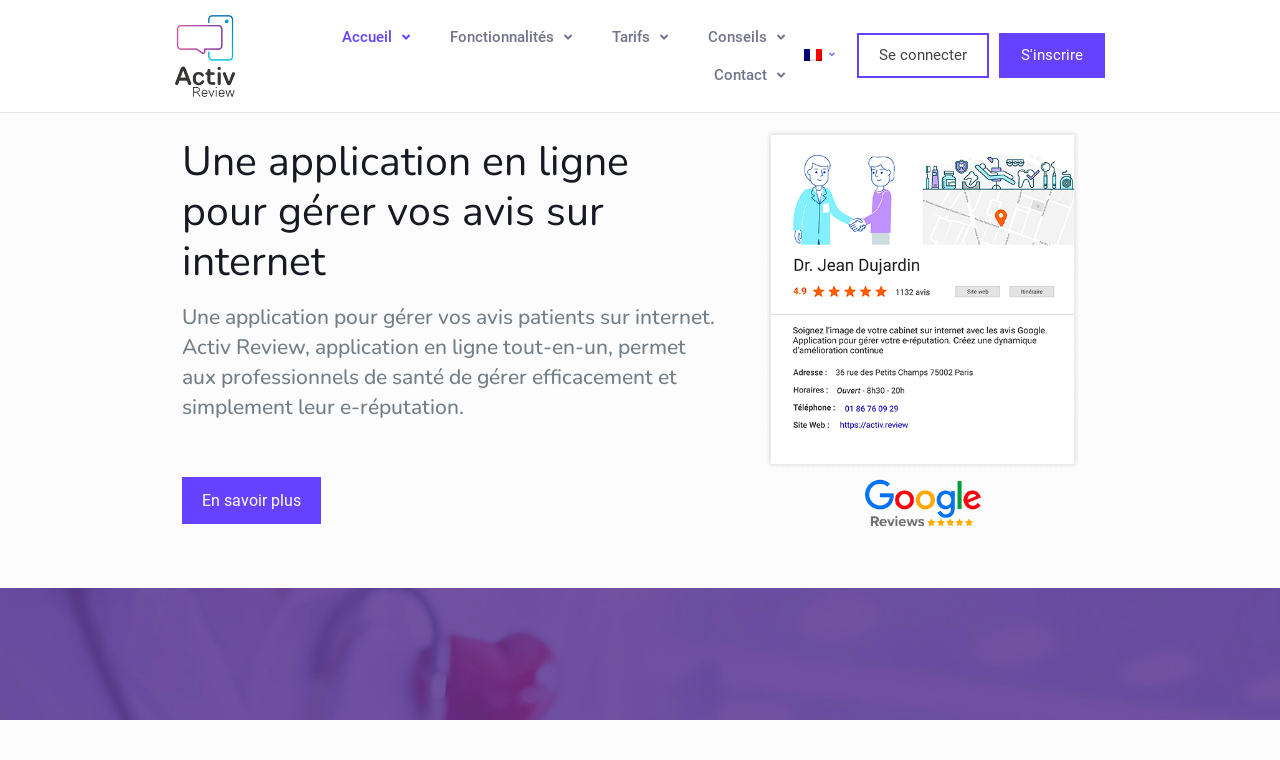

--- FILE ---
content_type: application/javascript; charset=utf-8
request_url: https://fast.wistia.com/embed/medias/51j00rlmyq.jsonp
body_size: 1572
content:
window['wistiajsonp-/embed/medias/51j00rlmyq.jsonp'] = {"media":{"accountId":955773,"accountKey":"wistia-production_955773","analyticsHost":"https://distillery.wistia.net","formsHost":"https://app.wistia.com","formEventsApi":"/form-stream/1.0.0","aspectRatio":1.7777777777777777,"assets":[{"is_enhanced":false,"type":"original","slug":"original","display_name":"Original File","details":{},"width":1280,"height":720,"size":39969007,"bitrate":4953,"public":true,"status":2,"progress":1.0,"url":"https://embed-ssl.wistia.com/deliveries/26391ebea501819afbd0c5cda86e224d.bin","created_at":1578493321},{"is_enhanced":false,"type":"iphone_video","slug":"mp4_h264_332k","display_name":"360p","details":{},"container":"mp4","codec":"h264","width":640,"height":360,"ext":"mp4","size":2681234,"bitrate":332,"public":true,"status":2,"progress":1.0,"metadata":{"max_bitrate":62639,"average_bitrate":42499,"early_max_bitrate":53347},"url":"https://embed-ssl.wistia.com/deliveries/b9943789cd2942db0a2ca86bb109ecdc513e6692.bin","created_at":1578493321,"segment_duration":3,"opt_vbitrate":1200},{"is_enhanced":false,"type":"mp4_video","slug":"mp4_h264_239k","display_name":"224p","details":{},"container":"mp4","codec":"h264","width":400,"height":224,"ext":"mp4","size":1929225,"bitrate":239,"public":true,"status":2,"progress":1.0,"metadata":{"max_bitrate":37296,"early_max_bitrate":33172,"average_bitrate":30579},"url":"https://embed-ssl.wistia.com/deliveries/470c9134fca27c87b307f0671feebd9e56673141.bin","created_at":1578493321,"segment_duration":3,"opt_vbitrate":300},{"is_enhanced":false,"type":"md_mp4_video","slug":"mp4_h264_456k","display_name":"540p","details":{},"container":"mp4","codec":"h264","width":960,"height":540,"ext":"mp4","size":3687215,"bitrate":456,"public":true,"status":2,"progress":1.0,"metadata":{"max_bitrate":85061,"early_max_bitrate":73386,"average_bitrate":58444},"url":"https://embed-ssl.wistia.com/deliveries/6a5f79160ed971fba3accbf02ee522b565c0b8d8.bin","created_at":1578493321,"segment_duration":3,"opt_vbitrate":1800},{"is_enhanced":false,"type":"hd_mp4_video","slug":"mp4_h264_616k","display_name":"720p","details":{},"container":"mp4","codec":"h264","width":1280,"height":720,"ext":"mp4","size":4975630,"bitrate":616,"public":true,"status":2,"progress":1.0,"metadata":{"max_bitrate":126192,"early_max_bitrate":93773,"average_bitrate":78866},"url":"https://embed-ssl.wistia.com/deliveries/452de958acb7257f733e9ad6e311ce0248d88a78.bin","created_at":1578493321,"segment_duration":3,"opt_vbitrate":3750},{"is_enhanced":false,"type":"storyboard","slug":"storyboard_2000x1469","display_name":"Storyboard","details":{},"width":2000,"height":1469,"ext":"jpg","size":303001,"bitrate":0,"public":true,"status":2,"progress":1.0,"metadata":{"frame_count":126,"aspect_ratio":1.77778,"frame_height":113,"frame_width":200},"url":"https://embed-ssl.wistia.com/deliveries/a07081a6cb1d48dc76b0832a0ec2b4e1c3c6b8f7.bin","created_at":1578493321},{"is_enhanced":false,"type":"still_image","slug":"still_image_1280x720","display_name":"Thumbnail Image","details":{},"width":1280,"height":720,"size":449148,"bitrate":0,"public":true,"status":2,"progress":1.0,"url":"https://embed-ssl.wistia.com/deliveries/f5878c8f86051a5c7fbed1c720a6e186.bin","created_at":1578505319}],"branding":false,"createdAt":1578493321,"distilleryUrl":"https://distillery.wistia.com/x","duration":63.04,"enableCustomerLogo":true,"firstEmbedForAccount":false,"firstShareForAccount":false,"availableTranscripts":[],"hashedId":"51j00rlmyq","mediaId":49021751,"mediaKey":"wistia-production_49021751","mediaType":"Video","name":"Activ Review - Application pour gérer vos avis sur Google","preloadPreference":null,"progress":1.0,"protected":false,"projectId":4703315,"seoDescription":"Google My Business, Reviews.\n**Avis Patient Google**\nOnline Reputation Management\nActiv Review Gestion des [Avis Google My Business](https://activ.review/)","showAbout":true,"status":2,"type":"Video","playableWithoutInstantHls":true,"stats":{"loadCount":119999,"playCount":1222,"uniqueLoadCount":94839,"uniquePlayCount":1114,"averageEngagement":0.510867},"trackingTransmitInterval":20,"liveStreamEventDetails":null,"integrations":{"google_analytics":true},"hls_enabled":true,"embed_options":{"opaqueControls":false,"playerColor":"54bbff","playerColorGradient":{"on":false,"colors":[["#54bbff",0],["#baffff",1]]},"plugin":{"postRoll-v1":{"rewatch":"true","text":"Cliquez ici pour \nen savoir plus \n","link":"https://activ.review/?utm_source=newsletter\u0026utm_medium=email\u0026utm_campaign=activreview-wistia-end","time":"end","autoSize":"true","style":{"backgroundColor":"#303030"},"ctaType":"text","conversionOpportunityKey":"wistia-production_4127742","on":"true"},"share":{"channels":"embed-facebook-twitter-linkedIn","pageTitle":"Activ Review - Application en ligne pour gérer vos avis sur internet","pageUrl":"https://substancesactives.wistia.com/medias/51j00rlmyq","tweetText":"{video_name}","overrideUrl":"false","on":"true","conversionOpportunityKey":"wistia-production_4127743"}},"volumeControl":"true","fullscreenButton":"true","controlsVisibleOnLoad":"true","bpbTime":"true","vulcan":true,"customerLogoImageUrl":"https://embed-ssl.wistia.com/deliveries/5fd9518c152dd83bb17f6062024d08ac.bin","showCustomerLogo":"false","customerLogoTargetUrl":"https://substancesactives.com/","branding":"false","unalteredStillImageAsset":{"url":"https://embed-ssl.wistia.com/deliveries/f5878c8f86051a5c7fbed1c720a6e186.png","width":"1280","height":"720"},"autoPlay":"true","silentAutoPlay":"allow","endVideoBehavior":"default","playButton":"true","playbar":"true","muted":"false","settingsControl":"true","playbackRateControl":"true","qualityControl":"true","audioDescriptionControl":"false","newRoundedIcons":true,"shouldShowCaptionsSettings":true},"embedOptions":{"opaqueControls":false,"playerColor":"54bbff","playerColorGradient":{"on":false,"colors":[["#54bbff",0],["#baffff",1]]},"plugin":{"postRoll-v1":{"rewatch":"true","text":"Cliquez ici pour \nen savoir plus \n","link":"https://activ.review/?utm_source=newsletter\u0026utm_medium=email\u0026utm_campaign=activreview-wistia-end","time":"end","autoSize":"true","style":{"backgroundColor":"#303030"},"ctaType":"text","conversionOpportunityKey":"wistia-production_4127742","on":"true"},"share":{"channels":"embed-facebook-twitter-linkedIn","pageTitle":"Activ Review - Application en ligne pour gérer vos avis sur internet","pageUrl":"https://substancesactives.wistia.com/medias/51j00rlmyq","tweetText":"{video_name}","overrideUrl":"false","on":"true","conversionOpportunityKey":"wistia-production_4127743"}},"volumeControl":"true","fullscreenButton":"true","controlsVisibleOnLoad":"true","bpbTime":"true","vulcan":true,"customerLogoImageUrl":"https://embed-ssl.wistia.com/deliveries/5fd9518c152dd83bb17f6062024d08ac.bin","showCustomerLogo":"false","customerLogoTargetUrl":"https://substancesactives.com/","branding":"false","unalteredStillImageAsset":{"url":"https://embed-ssl.wistia.com/deliveries/f5878c8f86051a5c7fbed1c720a6e186.png","width":"1280","height":"720"},"autoPlay":"true","silentAutoPlay":"allow","endVideoBehavior":"default","playButton":"true","playbar":"true","muted":"false","settingsControl":"true","playbackRateControl":"true","qualityControl":"true","audioDescriptionControl":"false","newRoundedIcons":true,"shouldShowCaptionsSettings":true}},"options":{}};


--- FILE ---
content_type: application/javascript
request_url: https://cdn.segment.com/next-integrations/integrations/piwik/2.0.1/piwik.dynamic.js.gz
body_size: 1151
content:
window['piwikDeps'] = ["/integrations/vendor/commons.59560acdd69ed701c941.js"];window['piwikLoader'] = function() { return window.piwikIntegration=function(t){function e(e){for(var n,a,p=e[0],u=e[1],l=e[2],c=0,f=[];c<p.length;c++)a=p[c],Object.prototype.hasOwnProperty.call(o,a)&&o[a]&&f.push(o[a][0]),o[a]=0;for(n in u)Object.prototype.hasOwnProperty.call(u,n)&&(t[n]=u[n]);for(s&&s(e);f.length;)f.shift()();return i.push.apply(i,l||[]),r()}function r(){for(var t,e=0;e<i.length;e++){for(var r=i[e],n=!0,p=1;p<r.length;p++){var u=r[p];0!==o[u]&&(n=!1)}n&&(i.splice(e--,1),t=a(a.s=r[0]))}return t}var n={},o={109:0},i=[];function a(e){if(n[e])return n[e].exports;var r=n[e]={i:e,l:!1,exports:{}};return t[e].call(r.exports,r,r.exports,a),r.l=!0,r.exports}a.m=t,a.c=n,a.d=function(t,e,r){a.o(t,e)||Object.defineProperty(t,e,{enumerable:!0,get:r})},a.r=function(t){"undefined"!=typeof Symbol&&Symbol.toStringTag&&Object.defineProperty(t,Symbol.toStringTag,{value:"Module"}),Object.defineProperty(t,"__esModule",{value:!0})},a.t=function(t,e){if(1&e&&(t=a(t)),8&e)return t;if(4&e&&"object"==typeof t&&t&&t.__esModule)return t;var r=Object.create(null);if(a.r(r),Object.defineProperty(r,"default",{enumerable:!0,value:t}),2&e&&"string"!=typeof t)for(var n in t)a.d(r,n,function(e){return t[e]}.bind(null,n));return r},a.n=function(t){var e=t&&t.__esModule?function(){return t.default}:function(){return t};return a.d(e,"a",e),e},a.o=function(t,e){return Object.prototype.hasOwnProperty.call(t,e)},a.p="";var p=window.webpackJsonp_name_Integration=window.webpackJsonp_name_Integration||[],u=p.push.bind(p);p.push=e,p=p.slice();for(var l=0;l<p.length;l++)e(p[l]);var s=u;return i.push(["6tAj",0]),r()}({"6tAj":function(t,e,r){"use strict";var n=r("IWyO"),o=r("hjHq"),i=r("qMUi"),a=r("5mDK")("_paq"),p=t.exports=o("Piwik").global("_paq").option("url",null).option("siteId","").option("customVariableLimit",5).mapping("goals").tag('<script src="{{ url }}/piwik.js">');p.prototype.initialize=function(){window._paq=window._paq||[],a("setSiteId",this.options.siteId),a("setTrackerUrl",this.options.url+"/piwik.php"),a("enableLinkTracking"),this.load(this.ready)},p.prototype.loaded=function(){return!(!window._paq||window._paq.push===Array.prototype.push)},p.prototype.page=function(){a("trackPageView")},p.prototype.identify=function(t){t.userId()&&a("setUserId",t.userId().toString())},p.prototype.track=function(t){var e=this.goals(t.event()),r=t.revenue(),o=t.category()||"All",p=t.event(),u=t.proxy("properties.name")||t.proxy("properties.label"),l=t.value()||t.revenue(),s=t.options("Piwik"),c=s.customVars||s.cvar;i.object(c)||(c={});for(var f=1;f<=this.options.customVariableLimit;f+=1)c[f]&&a("setCustomVariable",f.toString(),c[f][0],c[f][1],"page");n(e,(function(t){a("trackGoal",t,r)})),a("trackEvent",o,p,u,l)}}});
//# sourceMappingURL=piwik.js.map
};